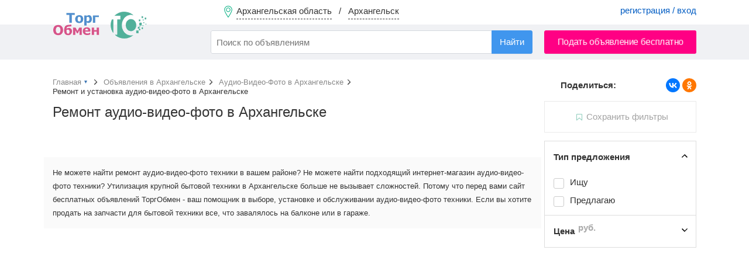

--- FILE ---
content_type: text/html; charset=UTF-8
request_url: https://torgobmen.ru/archangelsk/audio-video-photo/repair
body_size: 6473
content:
<!DOCTYPE html>
<html lang="ru-RU">
<head>
    <meta charset="utf-8" />
    <title>Бесплатные объявления - Ремонт аудио-видео-фото в Архангельске</title>
    <link rel="icon" href="/favicon.ico" type="image/x-icon" />
    <link rel="apple-touch-icon" sizes="180x180" href="/apple-touch-icon.png">
    <link rel="icon" type="image/png" sizes="32x32" href="/favicon-32x32.png">
    <link rel="icon" type="image/png" sizes="16x16" href="/favicon-16x16.png">
    <link rel="manifest" href="/site.webmanifest">

        <meta name="robots" content="noindex">
<meta name="description" content="Предлагаю Ищу Ремонт и установку аудио-видео-фото на Торгобмен.ру в Архангельске">
<meta name="csrf-param" content="_csrf-frontend">
<meta name="csrf-token" content="r3wgcwMzdnCPCLQV5jrk9ZL4iL3Jf8WIOwJYiplN5pXwOk4BVGIFEd087maVa9aGwpTj05wxs9tXRDPN7RSt9g==">

<link href="https://archangelsk.torgobmen.ru/audio-video-photo/repair" rel="canonical">
<link href="/css/main.css?v=314" rel="stylesheet">
<link href="/css/swiper-bundle.min.css" rel="stylesheet">
<link href="/assets/74919aa1/css/typeahead.min.css" rel="stylesheet">
<link href="/assets/74919aa1/css/typeahead-kv.min.css" rel="stylesheet">
<link href="/assets/72610b1a/css/kv-widgets.min.css" rel="stylesheet">
<link href="/assets/8bcc51d/css/select2.min.css" rel="stylesheet">
<link href="/assets/536b42a5/css/select2-addl.min.css" rel="stylesheet">
<link href="/assets/536b42a5/css/select2-default.min.css" rel="stylesheet">
<script>window.typeahead_7864e59a = {"highlight":true};

var s2options_7ebc6538 = {"themeCss":".select2-container--default","sizeCss":"","doReset":true,"doToggle":false,"doOrder":false};
window.select2_3da833fd = {"allowClear":false,"minimumInputLength":2,"ajax":{"url":"\/hint-city","dataType":"json","data":function(params) { return {q:params.term}; }},"escapeMarkup":function (markup) { return markup; },"templateResult":function(city) { return city.text; },"templateSelection":function (city) { return city.text; },"theme":"default","width":"100%","placeholder":"Ваш город...","language":"ru"};
</script>
    <meta name="yandex-verification" content="cc00c7cdc26abad9" />

    <!-- Global site tag (gtag.js) - Google Analytics -->
    <script async src="https://www.googletagmanager.com/gtag/js?id=UA-134665609-2"></script>
    <script>
        window.dataLayer = window.dataLayer || [];
        function gtag(){dataLayer.push(arguments);}
        gtag('js', new Date());
        gtag('config', 'UA-134665609-2');
    </script>

</head>

<body>

    <div class="waiting" style="display: none">
        <img alt="" src="/img/waiting.gif">
        <p></p>
    </div>
    

<div class="wrapper">

<header>

        <div class="header-menu">
            <div class="container">
                <a href="#set_region" rel="modal:open" class="region-link" data-city="archangelsk">
                    <span class="top-pin"></span>
                    <span class="region-name">Архангельская область</span> &nbsp; / &nbsp;
                    <span class="city-name">Архангельск</span>
                </a>
                                    <div class="pull-right acc-links">
                       <a href="/login">регистрация / вход</a>
                    </div>
                                            </div>
        </div>

        <div class="header-bar">
            <div class="container">
                <a href="https://archangelsk.torgobmen.ru" class="top-logo"></a>
                    <form id="s_form" class="pull-left" action="/search">
                        <div><input type="search" id="w2" class="form-control search-field" name="s" placeholder="Поиск по объявлениям" autocomplete="off" data-krajee-typeahead="typeahead_7864e59a"></div>                        <input type="hidden" name="s_cat" id="s_cat">
                        <input type="hidden" name="s_subcat" id="s_subcat">
                        <button type="submit" class="btn btn-blue s-button">Найти</button>
                    </form>
                                <a href="/add_announcement?subcat=69" class="btn btn-red pull-right add-announce-btn pulse_button">Подать объявление бесплатно</a>

                <div class="clear-fix"></div>
            </div>
        </div>

</header>



    <div class="container content">
                        
<div id="p0" data-pjax-container="" data-pjax-push-state data-pjax-replace-state data-pjax-timeout="1000">
<div class="flex-row">

<div class="main-content">
	
			<ul class="breadcrumb" itemscope itemtype="http://schema.org/BreadcrumbList">
			<li itemprop="itemListElement" itemscope itemtype="http://schema.org/ListItem">
				<a itemprop="item" href="/" id="main_page_link"><span itemprop="name">Главная</span></a>
				<meta itemprop="position" content="1"/>
				<div id="cat_dropdown" style="display: none;">
							<ul class="categories-list" style="margin-top: 5px">
					<li><a href="https://archangelsk.torgobmen.ru/transport">Транспорт</a></li>
						<li><a href="https://archangelsk.torgobmen.ru/real-estate">Недвижимость</a></li>
						<li><a href="https://archangelsk.torgobmen.ru/phone-and-communication">Телефоны и связь</a></li>
						<li><a href="https://archangelsk.torgobmen.ru/computers-and-office-equipment">Компьютеры и оргтехника</a></li>
						<li><a href="https://archangelsk.torgobmen.ru/construction-and-repair">Строительство и ремонт</a></li>
						<li><a href="https://archangelsk.torgobmen.ru/clothes-and-shoes">Одежда, обувь и аксессуары </a></li>
						<li><a href="https://archangelsk.torgobmen.ru/furniture-and-interior">Мебель и интерьер</a></li>
						<li><a href="https://archangelsk.torgobmen.ru/audio-video-photo">Аудио-Видео-Фото</a></li>
						<li><a href="https://archangelsk.torgobmen.ru/all-for-celebrations">Все для торжеств</a></li>
						<li><a href="https://archangelsk.torgobmen.ru/household-appliances">Бытовая техника</a></li>
						<li><a href="https://archangelsk.torgobmen.ru/work">Работа</a></li>
						<li><a href="https://archangelsk.torgobmen.ru/services">Услуги</a></li>
						<li><a href="https://archangelsk.torgobmen.ru/sports-health-and-beauty">Спорт, здоровье, красота</a></li>
						<li><a href="https://archangelsk.torgobmen.ru/tourism-leisure-and-entertainment">Туризм, отдых и развлечения</a></li>
						<li><a href="https://archangelsk.torgobmen.ru/business">Бизнес</a></li>
						<li><a href="https://archangelsk.torgobmen.ru/all-for-home-and-office">Все для дома и офиса</a></li>
						<li><a href="https://archangelsk.torgobmen.ru/children-world">Детский мир</a></li>
						<li><a href="https://archangelsk.torgobmen.ru/agriculture">Сельское хозяйство</a></li>
						<li><a href="https://archangelsk.torgobmen.ru/animals-and-plants">Питомцы и растения</a></li>
						<li><a href="https://archangelsk.torgobmen.ru/musical-instruments">Музыкальные инструменты</a></li>
					</ul>
						</div>
			</li>
			<li itemprop="itemListElement" itemscope itemtype="http://schema.org/ListItem">
				<a itemprop="item" href="https://archangelsk.torgobmen.ru"><span itemprop="name">Объявления в Архангельске</span></a>
				<meta itemprop="position" content="2"/>
			</li>
			<li itemprop="itemListElement" itemscope itemtype="http://schema.org/ListItem">
				<a itemprop="item" href="https://archangelsk.torgobmen.ru/audio-video-photo"><span itemprop="name">Аудио-Видео-Фото  в Архангельске</span></a>
				<meta itemprop="position" content="3"/>
			</li>
			<li itemprop="itemListElement" itemscope itemtype="http://schema.org/ListItem" class="active">
				<span itemprop="name">Ремонт и установка аудио-видео-фото  в Архангельске</span>
				<meta itemprop="position" content="4"/>
			</li>
		</ul>
		
	<h1>Ремонт аудио-видео-фото в Архангельске</h1>
	<!--<div class="subhead">0 объявлений</div>-->
	
	<div class="row">
		</div>
<div class="clearfix"></div>
	<div class="text-center">
			</div>
<br>
		<br>
			<div class="row">
		<section class="about-category">
			Не можете найти ремонт аудио-видео-фото техники в вашем районе? Не можете найти подходящий интернет-магазин аудио-видео-фото техники? 

Утилизация крупной бытовой техники в Архангельске больше не вызывает сложностей. Потому что перед вами сайт бесплатных объявлений ТоргОбмен - ваш помощник в выборе, установке и обслуживании аудио-видео-фото техники. Если вы хотите продать на запчасти для бытовой техники все, что завалялось на балконе или в гараже.		</section>
		</div>
	
</div>

<aside class="sidebar-right">
	<div class="sticky__extend"></div>
	<div class="sticky">
		<div style="margin: -40px 0 15px 0">
		<div class="pull-left" style="font-weight: bold; padding-left: 28px">Поделиться:</div>
		<script src="https://yastatic.net/share2/share.js"></script>
		<div class="ya-share2 pull-right" data-curtain data-shape="round" data-services="vkontakte,odnoklassniki"></div>
		<div class="clearfix"></div>
		</div>
				
		<a href="#" class="subscribe is-disabled tooltip" title="Чтобы подписаться на получение новых объявлений, настройте фильтры ниже."><span>Сохранить фильтры</span></a>
		
<form id="filters_form" action="/archangelsk/audio-video-photo/repair" method="get" data-pjax="">
<input type="hidden" name="applied" value="1">


<!-- Фильтр по типу предложения -->
<div class="filter-item opened">
	<input style="display: none" type="checkbox" checked name="ef[]" value="type">
	<div class="filter-head" data-filter="type">Тип предложения</div>
		<ul class="filter-body">
						<li class="filter-option">
						<input class=""  type="checkbox"
							id="deal-9" name="offer-type[]"
							value="9">
					<label class="" for="deal-9">
						<span>Ищу</span>
					</label>
				</li>
								<li class="filter-option">
						<input class=""  type="checkbox"
							id="deal-10" name="offer-type[]"
							value="10">
					<label class="" for="deal-10">
						<span>Предлагаю</span>
					</label>
				</li>
						</ul>
				<div class="padded" >&nbsp;</div>
		</div>

<!-- Фильтр по цене -->
<div class="filter-item closed">
	<input style="display: none" type="checkbox"  name="ef[]" value="price">
	<div class="filter-head" data-filter="price">Цена <span class="unit">руб.</span></div>
		<div class="filter-body" style="display:none">
			<input type="tel" class="form-control digits pull-left filter-digit" name="price-from" placeholder="от"
				value="">
			<input type="tel" class="form-control digits pull-right filter-digit" name="price-to" placeholder="до"
				value="">
			<div class="clearfix"></div>
		</div>
			<div class="padded" style="display:none">&nbsp;</div>
	</div>



<!-- Фильтры по свойствам -->

</form>	</div>
</aside>

</div>

<nav id="save_filter_modal" class="modal">
	<div class="block">
	<div class="modal-head">Подписка на фильтр</div>
	<div class="small-text hide-mobile">Получать уведомления о появлении новых объявлений по выбранному фильтру</div>

	<form method="post" id="subscribe_filter_form" action="#">
		<div class="modal-block">
			<div class="modal-subhead">Наименование фильтра</div>
			<input type="text" class="form-control" name="filter_name"
				value="Ремонт и установка аудио-видео-фото 21 янв. 2026 г.">
		</div>
		<div class="modal-block">
			<div class="modal-subhead">Email-уведомления</div>
			Стоимость услуги: <b style="color:#36B057">бесплатно</b>
						<select class="form-control" id="email_period" name="email_period" style="margin-top: 5px">
				<option value="0">отключено</option>
				<option value="1">моментальное уведомление</option>
				<option value="2">не чаще одного в час</option>
				<option value="3">не чаще одного в 3 часа</option>
				<option value="4">не чаще одного в 6 часов</option>
				<option value="5">не чаще одного в 12 часов</option>
				<option value="6">не чаще одного в сутки</option>
			</select>
					</div>
		<div class="modal-block">
			<div class="modal-subhead">SMS-уведомления</div>
			Стоимость услуги: <b style="color:#36B057">5 руб.</b> за каждое смс-сообщение
			<select class="form-control" id="sms_period" name="sms_period" style="margin-top: 5px">
				<option value="0">отключено</option>
				<option value="1">моментальное уведомление</option>
				<option value="2">не чаще одного в час</option>
				<option value="3">не чаще одного в 3 часа</option>
				<option value="4">не чаще одного в 6 часов</option>
				<option value="5">не чаще одного в 12 часов</option>
				<option value="6">не чаще одного в сутки</option>
			</select>
		</div>
		<input type="hidden" name="filter_region" value="6">		<input type="hidden" name="filter_region_punct" value="316">		<input type="hidden" name="filter_subcat" value="306">		<input type="hidden" name="filter_str" value="https://torgobmen.ru/archangelsk/audio-video-photo/repair">		<input type="hidden" name="_csrf-frontend" value="r3wgcwMzdnCPCLQV5jrk9ZL4iL3Jf8WIOwJYiplN5pXwOk4BVGIFEd087maVa9aGwpTj05wxs9tXRDPN7RSt9g==">		<button type="submit" class="btn btn-black btn-full" style="margin-top:15px">Сохранить фильтр</button>	</form>
		</div>
</nav></div>
        <div class="clearfix"></div>
            </div>

<footer>
    <div class="container">
        <div class="footer-subhead">Мы в соцсетях</div>
        <a rel="nofollow" target="_blank" class="social-icon icon-vk" href="https://vk.com/torg_obmen">ВКонтакте</a>
        <a rel="nofollow" target="_blank" class="social-icon icon-ok" href="https://ok.ru/torgobmen">Одноклассники</a>

        <a rel="nofollow" class="pull-right" href="https://torgobmen.ru/help">Помощь</a>
        <a rel="nofollow" class="pull-right" href="https://torgobmen.ru/partners" style="display:inline-block; margin-right: 20px;">Наши партнеры</a>
        <a rel="nofollow" class="pull-right" href="https://torgobmen.ru/business-help" style="display:inline-block; margin-right: 20px;">XML-загрузка</a>
        <a rel="nofollow" class="pull-right" href="https://torgobmen.ru/contacts" style="display:inline-block; margin-right: 20px;">Контакты</a>
        <a rel="nofollow" class="pull-right" href="https://torgobmen.ru/terms" style="display:inline-block; margin-right: 20px;">Пользовательское соглашение</a>
        <a rel="nofollow" class="pull-right" href="https://torgobmen.ru/about" style="display:inline-block; margin-right: 20px;">О компании</a>
        <a rel="nofollow" class="pull-right" href="https://torgobmen.ru/blog" style="display:inline-block; margin-right: 20px;">Статьи и обзоры</a>
<div class="clearfix"></div>
            <div class="pull-right">
                <a rel="nofollow" href="https://play.google.com/store/apps/details?id=ru.torgobmen"><img src="/img/gp.png" alt=""></a>
            </div>
        <div class="pull-right">
            <a rel="nofollow" href="https://apps.apple.com/app/id1599889129"><img src="/img/ap.png" alt=""></a>
        </div>

    </div>
</footer>

</div>

<div id="set_region" class="modal">
    <div class="modal-head">Установить регион / город</div>
    <div class="kv-plugin-loading loading-city_select">&nbsp;</div><select id="city_select" class="form-control" name="city-select" data-s2-options="s2options_7ebc6538" data-krajee-select2="select2_3da833fd" style="width: 1px; height: 1px; visibility: hidden;">
<option value="">Ваш город...</option>
<option value="archangelsk" selected>Архангельск (Архангельская область)</option>
</select>    <div class="filter-option padded-top-bottom">
        <input id="not_all_region" name="extend" value="0" type="radio" checked> <label for="not_all_region">Только в выбранном городе</label> &nbsp; &nbsp;
        <input id="all_region" name="extend" value="1" type="radio" > <label for="all_region">Расширить до региона (области)</label>
    </div>
    <button id="set_region_btn" class="btn btn-blue pull-right">Применить</button> &nbsp;
    <button id="cancel_region_btn" class="btn btn-default pull-right" style="margin: 0 15px">Вся Россия</button>
    <div class="clearfix"></div>

</div>

<script src="/assets/dbcfa742/jquery.js"></script>
<script src="/assets/ddcbe39/yii.js"></script>
<script src="/assets/fe08d0f2/jquery.pjax.js"></script>
<script src="/js/tooltipster.bundle.min.js" defer="defer"></script>
<script src="/js/swiper-bundle.min.js" defer="defer"></script>
<script src="/js/jquery.lazy.min.js" defer="defer"></script>
<script src="/js/custom.js?v=314" defer="defer"></script>
<script src="/js/custom-desktop.js?v=314" defer="defer"></script>
<script src="/assets/74919aa1/js/typeahead.bundle.min.js"></script>
<script src="/assets/74919aa1/js/typeahead-kv.min.js"></script>
<script src="/assets/74919aa1/js/handlebars.min.js"></script>
<script src="/assets/72610b1a/js/kv-widgets.min.js"></script>
<script src="/assets/8bcc51d/js/select2.full.min.js"></script>
<script src="/assets/8bcc51d/js/i18n/ru.js"></script>
<script src="/assets/536b42a5/js/select2-krajee.min.js"></script>
<script>jQuery(function ($) {
jQuery(document).pjax("#p0 a", {"push":true,"replace":true,"timeout":1000,"scrollTo":false,"container":"#p0"});
jQuery(document).off("submit", "#p0 form[data-pjax]").on("submit", "#p0 form[data-pjax]", function (event) {jQuery.pjax.submit(event, {"push":true,"replace":true,"timeout":1000,"scrollTo":false,"container":"#p0"});});
jQuery&&jQuery.pjax&&(jQuery.pjax.defaults.maxCacheLength=0);
var w2_data_1 = new Bloodhound({"datumTokenizer":Bloodhound.tokenizers.obj.whitespace('value'),"queryTokenizer":Bloodhound.tokenizers.whitespace,"remote":{"url":"/json/search-hints?q=%QUERY","wildcard":"%QUERY"}});
var w2_data_2 = new Bloodhound({"datumTokenizer":Bloodhound.tokenizers.obj.whitespace('value'),"queryTokenizer":Bloodhound.tokenizers.whitespace,"remote":{"url":"/json/search-hints2?q=%QUERY","wildcard":"%QUERY"}});
var w2_data_3 = new Bloodhound({"datumTokenizer":Bloodhound.tokenizers.obj.whitespace('value'),"queryTokenizer":Bloodhound.tokenizers.whitespace,"remote":{"url":"/json/search-hints3?q=%QUERY","wildcard":"%QUERY"}});
kvInitTA('w2', typeahead_7864e59a, [{"display":"subcat","scrollable":true,"templates":{"suggestion":Handlebars.compile('<div><span style="color:#38aa56">Раздел:</span> <span style="color:#005CC3">{{cat}} / {{subcat}}</span></div>')},"name":"w2_data_1","source":w2_data_1.ttAdapter()},{"display":"keyword","scrollable":true,"templates":{"header":"<div class=\"hints_hr\" style=\"border-bottom:1px solid #CCC; padding:4px 0\"></div>","suggestion":Handlebars.compile('<div data-filter="{{filtre}}">{{keyword}} <span class="text-muted">в</span> <span style="color:#005CC3">{{cat}} / {{subcat}}</span></div>')},"name":"w2_data_2","source":w2_data_2.ttAdapter()},{"display":"keyword","scrollable":true,"templates":{"header":"<div class=\"hints_hr\" style=\"border-bottom:1px solid #CCC; padding:4px 0\"></div>","suggestion":Handlebars.compile('<div>{{keyword}}</div>')},"name":"w2_data_3","source":w2_data_3.ttAdapter()}]);
if (jQuery('#city_select').data('select2')) { jQuery('#city_select').select2('destroy'); }
jQuery.when(jQuery('#city_select').select2(select2_3da833fd)).done(initS2Loading('city_select','s2options_7ebc6538'));

});</script>



<script>
    $(document).ready(function() {
        $('.twitter-typeahead').bind('typeahead:select', function (ev, suggestion) {
            if(suggestion.cat) $('#s_cat').val(suggestion.cat);
            if(suggestion.subcat) $('#s_subcat').val(suggestion.subcat);
            $('#s_form').submit();
        });
    });
</script>

<!-- Yandex.Metrika counter --> <script> (function(m,e,t,r,i,k,a){m[i]=m[i]||function(){(m[i].a=m[i].a||[]).push(arguments)}; m[i].l=1*new Date();k=e.createElement(t),a=e.getElementsByTagName(t)[0],k.async=1,k.src=r,a.parentNode.insertBefore(k,a)}) (window, document, "script", "https://mc.yandex.ru/metrika/tag.js", "ym"); ym(45667341, "init", { clickmap:true, trackLinks:true, accurateTrackBounce:true, webvisor:true }); </script> <noscript><div><img src="https://mc.yandex.ru/watch/45667341" style="position:absolute; left:-9999px;" alt="Яндекс" /></div></noscript> <!-- /Yandex.Metrika counter -->

</body>
</html>


--- FILE ---
content_type: image/svg+xml
request_url: https://torgobmen.ru/img/icons/chevron.svg
body_size: 459
content:
<?xml version="1.0" encoding="UTF-8" standalone="no"?>
<svg width="10px" height="6px" viewBox="0 0 10 6" version="1.1" xmlns="http://www.w3.org/2000/svg" xmlns:xlink="http://www.w3.org/1999/xlink" xmlns:sketch="http://www.bohemiancoding.com/sketch/ns">
    <!-- Generator: Sketch 3.4.2 (15857) - http://www.bohemiancoding.com/sketch -->
    <title>Path 2</title>
    <desc>Created with Sketch.</desc>
    <defs/>
    <g id="Page-1" stroke="none" stroke-width="1" fill="none" fill-rule="evenodd" sketch:type="MSPage">
        <path d="M0,1.01922094 L4.97283526,6 L10,1.00351702 L9.07382056,0.00355791841 L5.03839897,4.0046212 L1.01906136,0 L0,1.01922094 Z" id="Path-2" fill="#000000" sketch:type="MSShapeGroup"/>
    </g>
</svg>